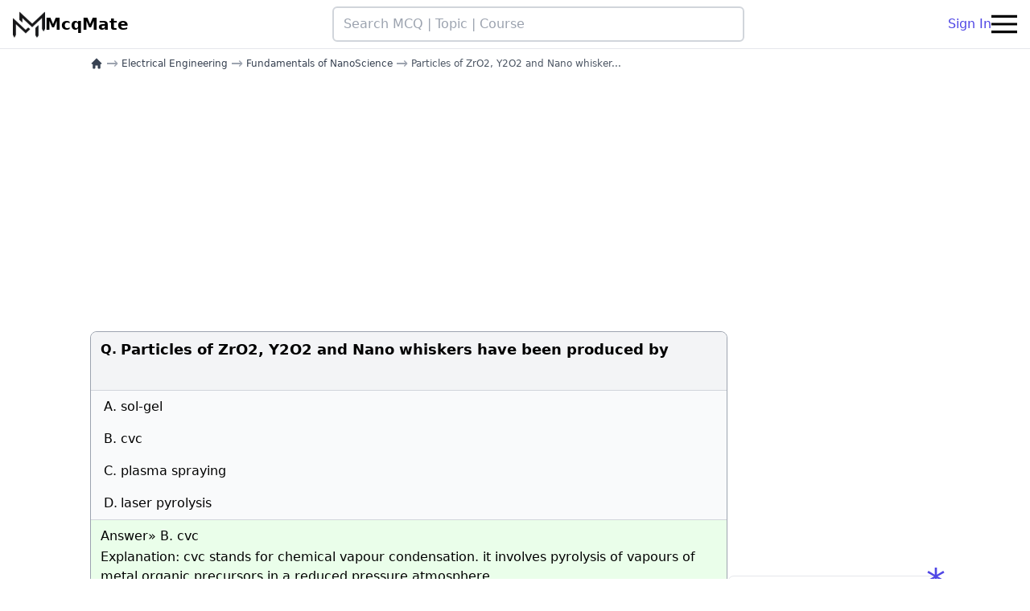

--- FILE ---
content_type: text/html; charset=UTF-8
request_url: https://mcqmate.com/discussion/35720/particles-of-zro2-y2o2-and-nano-whiskers-have-been-produced-by-%C2%A0%C2%A0%C2%A0%C2%A0%C2%A0%C2%A0%C2%A0%C2%A0%C2%A0%C2%A0%C2%A0%C2%A0%C2%A0%C2%A0%C2%A0%C2%A0%C2%A0%C2%A0%C2%A0%C2%A0%C2%A0
body_size: 9557
content:
<!DOCTYPE html>
<html lang="en">

<head>
    <meta charset="UTF-8">
    <meta name="viewport" content="width=device-width, initial-scale=1.0">
    <meta http-equiv="X-UA-Compatible" content="ie=edge">
    <meta name="csrf-token" content="0m1ziZ1oYMxdYeerOFRHegoEYXBQzAJPurzOMHgr">

    
            <link rel="canonical" href="https://mcqmate.com/discussion/35720/particles-of-zro2-y2o2-and-nano-whiskers-have-been-produced-by-%C2%A0%C2%A0%C2%A0%C2%A0%C2%A0%C2%A0%C2%A0%C2%A0%C2%A0%C2%A0%C2%A0%C2%A0%C2%A0%C2%A0%C2%A0%C2%A0%C2%A0%C2%A0%C2%A0%C2%A0%C2%A0">
    
    <link rel="apple-touch-icon" sizes="180x180" href="https://mcqmate.com/images/favicon/apple-touch-icon.png">
<link rel="icon" type="image/png" sizes="32x32" href="https://mcqmate.com/images/favicon/favicon-32x32.png">
<link rel="icon" type="image/png" sizes="16x16" href="https://mcqmate.com/images/favicon/favicon-16x16.png">
<link rel="manifest" href="https://mcqmate.com/images/favicon/site.webmanifest">
<link rel="mask-icon" href="https://mcqmate.com/images/favicon/safari-pinned-tab.svg" color="#5bbad5">
<meta name="msapplication-TileColor" content="#da532c">
<meta name="theme-color" content="#ffffff">

            <title>[Solved] Particles of ZrO2, Y2O2 and Nano whiskers have been produced by                      </title>
    
    
    <link rel="preload" as="style" href="https://mcqmate.com/build/assets/app-C6ed3zGD.css" /><link rel="stylesheet" href="https://mcqmate.com/build/assets/app-C6ed3zGD.css" data-navigate-track="reload" />
            <script src="https://pagead2.googlesyndication.com/pagead/js/adsbygoogle.js?client=ca-pub-1912506339651213"
     data-overlays="bottom" crossorigin="anonymous"></script>
    
                <script type="application/ld+json">
       {"@context":"https:\/\/schema.org","@type":"QAPage","mainEntity":{"@type":"Question","name":"Particles of ZrO2, Y2O2 and Nano whiskers have been produced by \u00a0\u00a0\u00a0\u00a0\u00a0\u00a0\u00a0\u00a0\u00a0\u00a0\u00a0\u00a0\u00a0\u00a0\u00a0\u00a0\u00a0\u00a0\u00a0\u00a0\u00a0","text":"Particles of ZrO2, Y2O2 and Nano whiskers have been produced by \u00a0\u00a0\u00a0\u00a0\u00a0\u00a0\u00a0\u00a0\u00a0\u00a0\u00a0\u00a0\u00a0\u00a0\u00a0\u00a0\u00a0\u00a0\u00a0\u00a0\u00a0","answerCount":1,"upvoteCount":1,"dateCreated":"2021-03-31T10:01:34+02:00","author":{"@type":"Person","name":"anonymous"},"acceptedAnswer":{"@type":"Answer","text":"cvc","url":"https:\/\/mcqmate.com\/discussion\/35720\/particles-of-zro2-y2o2-and-nano-whiskers-have-been-produced-by-%C2%A0%C2%A0%C2%A0%C2%A0%C2%A0%C2%A0%C2%A0%C2%A0%C2%A0%C2%A0%C2%A0%C2%A0%C2%A0%C2%A0%C2%A0%C2%A0%C2%A0%C2%A0%C2%A0%C2%A0%C2%A0","dateCreated":"2021-07-07T12:54:01+02:00","upvoteCount":7,"author":{"@type":"Person","name":"anonymous"}}}}
    </script>

    <script type="application/ld+json">
       {"@context":"https:\/\/schema.org","@type":"BreadcrumbList","itemListElement":[[{"@type":"ListItem","position":1,"name":"home","item":"https:\/\/mcqmate.com"},{"@type":"ListItem","position":2,"name":"Electrical Engineering","item":"https:\/\/mcqmate.com\/course\/electrical-engineering"},{"@type":"ListItem","position":3,"name":"Fundamentals of NanoScience","item":"https:\/\/mcqmate.com\/topic\/fundamentals-of-nanoscience"},{"@type":"ListItem","position":4,"name":"Particles of ZrO2, Y2O2 and Nano whiskers have been produced by \u00a0\u00a0\u00a0\u00a0\u00a0\u00a0\u00a0\u00a0\u00a0\u00a0\u00a0\u00a0\u00a0\u00a0\u00a0\u00a0\u00a0\u00a0\u00a0\u00a0\u00a0","item":"https:\/\/mcqmate.com\/discussion\/35720\/particles-of-zro2-y2o2-and-nano-whiskers-have-been-produced-by-%C2%A0%C2%A0%C2%A0%C2%A0%C2%A0%C2%A0%C2%A0%C2%A0%C2%A0%C2%A0%C2%A0%C2%A0%C2%A0%C2%A0%C2%A0%C2%A0%C2%A0%C2%A0%C2%A0%C2%A0%C2%A0"}]]}
    </script>
    
    <script async
        src="https://www.googletagmanager.com/gtag/js?id=G-B8WJVK7YPS"></script>
    <script>
        window.dataLayer = window.dataLayer || [];

        function gtag() {
            dataLayer.push(arguments);
        }
        gtag('js', new Date());

        gtag('config', 'G-B8WJVK7YPS');
    </script>

    <script>
        (function(c, l, a, r, i, t, y) {
            c[a] = c[a] || function() {
                (c[a].q = c[a].q || []).push(arguments)
            };
            t = l.createElement(r);
            t.async = 1;
            t.src = "https://www.clarity.ms/tag/" + i;
            y = l.getElementsByTagName(r)[0];
            y.parentNode.insertBefore(t, y);
        })(window, document, "clarity", "script", "fclzyfosmr");
    </script>

    <script no-defer>
    if (
        localStorage.getItem('color-theme') === 'dark' ||
        (!('color-theme' in localStorage) && window.matchMedia('(prefers-color-scheme: dark)').matches)
    ) {
        document.documentElement.classList.add('dark');
    } else {
        document.documentElement.classList.remove('dark');
    }
</script>

            <script>
            let analyticPayload = "[base64]"        </script>
    
<!-- Livewire Styles --><style >[wire\:loading][wire\:loading], [wire\:loading\.delay][wire\:loading\.delay], [wire\:loading\.inline-block][wire\:loading\.inline-block], [wire\:loading\.inline][wire\:loading\.inline], [wire\:loading\.block][wire\:loading\.block], [wire\:loading\.flex][wire\:loading\.flex], [wire\:loading\.table][wire\:loading\.table], [wire\:loading\.grid][wire\:loading\.grid], [wire\:loading\.inline-flex][wire\:loading\.inline-flex] {display: none;}[wire\:loading\.delay\.none][wire\:loading\.delay\.none], [wire\:loading\.delay\.shortest][wire\:loading\.delay\.shortest], [wire\:loading\.delay\.shorter][wire\:loading\.delay\.shorter], [wire\:loading\.delay\.short][wire\:loading\.delay\.short], [wire\:loading\.delay\.default][wire\:loading\.delay\.default], [wire\:loading\.delay\.long][wire\:loading\.delay\.long], [wire\:loading\.delay\.longer][wire\:loading\.delay\.longer], [wire\:loading\.delay\.longest][wire\:loading\.delay\.longest] {display: none;}[wire\:offline][wire\:offline] {display: none;}[wire\:dirty]:not(textarea):not(input):not(select) {display: none;}:root {--livewire-progress-bar-color: #2299dd;}[x-cloak] {display: none !important;}</style>
</head>

<body class="bg-white dark:bg-black">

            <div wire:snapshot="{&quot;data&quot;:{&quot;isOpen&quot;:false},&quot;memo&quot;:{&quot;id&quot;:&quot;iPk9U0Kwx0FzBNZaXESe&quot;,&quot;name&quot;:&quot;modal.login-modal&quot;,&quot;path&quot;:&quot;discussion\/35720\/particles-of-zro2-y2o2-and-nano-whiskers-have-been-produced-by-%C2%A0%C2%A0%C2%A0%C2%A0%C2%A0%C2%A0%C2%A0%C2%A0%C2%A0%C2%A0%C2%A0%C2%A0%C2%A0%C2%A0%C2%A0%C2%A0%C2%A0%C2%A0%C2%A0%C2%A0%C2%A0&quot;,&quot;method&quot;:&quot;GET&quot;,&quot;children&quot;:[],&quot;scripts&quot;:[],&quot;assets&quot;:[],&quot;errors&quot;:[],&quot;locale&quot;:&quot;en&quot;},&quot;checksum&quot;:&quot;15e32f2f0e3ac363dcf391450872b6c836ec61e2f9d9f0c11d34f2faa8aebcbc&quot;}" wire:effects="{&quot;listeners&quot;:[&quot;open-login-modal&quot;]}" wire:id="iPk9U0Kwx0FzBNZaXESe">
    </div>
    
    <div class="sticky top-0 z-50 flex items-center justify-between gap-4 px-4 py-2 bg-white border-b dark:bg-black dark:border-gray-700"
    style="transition: top 0.8s;" id="main_navbar">

    <a class="flex items-center gap-2 shrink-0" href="https://mcqmate.com">
        <img class="w-10 shrink-0 dark:hidden" src="https://mcqmate.com/images/logos/logo-black.png" width="40" height="40" alt="Mcqmate logo">
        <img class="hidden w-10 shrink-0 dark:block" src="https://mcqmate.com/images/logos/logo-white.png" loading="lazy" width="40" height="40" alt="Mcqmate logo">
        <p class="hidden text-xl antialiased font-bold text-black lg:block dark:text-gray-100">McqMate</p>
    </a>

    <form action="https://mcqmate.com/search" class="flex justify-center flex-shrink w-full max-w-lg">
        <input dusk="nav_search"
            class="w-full px-3 py-2 border-2 border-gray-300 rounded-md dark:text-white hover:border-gray-400 dark:bg-gray-800 dark:border-none"
            type="text" name="term" placeholder="Search MCQ | Topic | Course" />
    </form>


    <div class="flex items-center md:gap-4">
                    <div class="flex gap-4">
                <a class="hidden md:block" href="https://mcqmate.com/auth/login">
                    Sign In
                </a>
            </div>
        
        

        <button class="flex items-center navbar-burger dark:text-white" id="navbar_burger">
            <svg class="block w-8 h-8 fill-current" viewBox="0 0 20 20" xmlns="http://www.w3.org/2000/svg">
                <title>Hamberger menu</title>
                <path d="M0 3h20v2H0V3zm0 6h20v2H0V9zm0 6h20v2H0v-2z"></path>
            </svg>
        </button>

    </div>

</div>



<div class="relative z-50 hidden navbar-menu" id="side_bar_menu">
    <div class="fixed inset-0 bg-gray-800 opacity-50 navbar-backdrop"></div>
    <nav
        class="fixed top-0 bottom-0 right-0 flex flex-col w-5/6 max-w-sm px-6 py-4 overflow-y-auto bg-white dark:bg-gray-900 border-x dark:border-gray-700">

        <div class="flex justify-between mb-8">

            <a class="text-xl font-bold text-gray-600 dark:text-gray-300" href="/">
                McqMate
            </a>

            <button class="navbar-close">
                <svg class="w-6 h-6 text-gray-400 cursor-pointer hover:text-gray-500" xmlns="http://www.w3.org/2000/svg"
                    fill="none" viewBox="0 0 24 24" stroke="currentColor">
                    <path stroke-linecap="round" stroke-linejoin="round" stroke-width="2" d="M6 18L18 6M6 6l12 12">
                    </path>
                </svg>
            </button>
        </div>

                    <div class="flex items-center justify-center gap-4 mb-4 md:hidden">
                <a class="btn-outline-primary" href="https://mcqmate.com/auth/login">
                    Sign in
                </a>
                <a class="btn-primary" href="https://mcqmate.com/auth/register">
                    Sign up
                </a>
            </div>
        

        <div class="flex flex-col gap-4 py-2">
            <a href="https://mcqmate.com">
                Home
            </a>
            <a href="https://mcqmate.com/forum">
                Forum
            </a>
            <a href="https://mcqmate.com/search">
                Search
            </a>
        </div>



        <div class="mt-auto">

            <div class="flex justify-center w-full">
                <a class="w-full my-4 text-center btn-secondary-outline" href="https://mcqmate.com/forum/posts/create">
                    Ask a Question
                </a>
            </div>

            <div class="flex justify-between">
                <button class="w-10 h-10 p-2 rounded-lg theme-toggle hover:bg-gray-100 dark:hover:bg-gray-700">
                    <svg class="block fill-gray-700 dark:hidden" fill="currentColor" viewBox="0 0 20 20">
                        <path d="M17.293 13.293A8 8 0 016.707 2.707a8.001 8.001 0 1010.586 10.586z"></path>
                    </svg>
                    <svg class="hidden fill-yellow-500 dark:block" fill="currentColor" viewBox="0 0 20 20">
                        <path
                            d="M10 2a1 1 0 011 1v1a1 1 0 11-2 0V3a1 1 0 011-1zm4 8a4 4 0 11-8 0 4 4 0 018 0zm-.464 4.95l.707.707a1 1 0 001.414-1.414l-.707-.707a1 1 0 00-1.414 1.414zm2.12-10.607a1 1 0 010 1.414l-.706.707a1 1 0 11-1.414-1.414l.707-.707a1 1 0 011.414 0zM17 11a1 1 0 100-2h-1a1 1 0 100 2h1zm-7 4a1 1 0 011 1v1a1 1 0 11-2 0v-1a1 1 0 011-1zM5.05 6.464A1 1 0 106.465 5.05l-.708-.707a1 1 0 00-1.414 1.414l.707.707zm1.414 8.486l-.707.707a1 1 0 01-1.414-1.414l.707-.707a1 1 0 011.414 1.414zM4 11a1 1 0 100-2H3a1 1 0 000 2h1z"
                            fill-rule="evenodd" clip-rule="evenodd"></path>
                    </svg>
                </button>
                                    <a class="btn-primary-outline" href="https://mcqmate.com/auth/login">
                        Sign In
                    </a>
                            </div>

            <p class="my-4 text-xs text-center text-gray-400">
                <span>McqMate Copyright © 2026</span>
            </p>
        </div>

    </nav>
</div>

    <div class="flex flex-col w-full gap-10 px-3 md:px-16 lg:px-28 md:flex-row" id="main_container">

        <main class="md:w-2/3 lg:w-3/4">
            
    <nav aria-label="Breadcrumb" role="navigation">
    <ul class="flex flex-wrap items-center mt-1 text-xs">
                                    <li class="inline-flex items-center">
                    <a href="https://mcqmate.com" aria-label="home"
                        class="inline-flex items-center font-medium text-gray-700 dark:text-gray-400">
                        <svg class="w-4 h-4" xmlns="http://www.w3.org/2000/svg" viewBox="0 0 20 20" fill="currentColor">
                            <path fill-rule="evenodd"
                                d="M9.293 2.293a1 1 0 011.414 0l7 7A1 1 0 0117 11h-1v6a1 1 0 01-1 1h-2a1 1 0 01-1-1v-3a1 1 0 00-1-1H9a1 1 0 00-1 1v3a1 1 0 01-1 1H5a1 1 0 01-1-1v-6H3a1 1 0 01-.707-1.707l7-7z"
                                clip-rule="evenodd" />
                        </svg>
                    </a>
                </li>
                            
                            <li class="flex items-center">
                    <span class="px-1 text-lg text-gray-400 dark:text-gray-600">→</span>
                    
                    <a href="https://mcqmate.com/course/electrical-engineering" class="font-medium text-gray-700 dark:text-gray-300">
                        Electrical Engineering
                    </a>
                </li>
                                
                            <li class="flex items-center">
                    <span class="px-1 text-lg text-gray-400 dark:text-gray-600">→</span>
                    
                    <a href="https://mcqmate.com/topic/fundamentals-of-nanoscience" class="font-medium text-gray-700 dark:text-gray-300">
                        Fundamentals of NanoScience
                    </a>
                </li>
                                
                            <li class="flex items-center" aria-current="page">
                    <span class="px-1 text-lg text-gray-400 dark:text-gray-600">→</span>
                    
                    <span class="font-medium text-gray-600 dark:text-gray-500">
                        Particles of ZrO2, Y2O2 and Nano whisker...
                    </span>
                </li>
                        </ul>
</nav>

    

            <div style="min-height: 320px; width:100%; display:block;" class="w-full my-4 d-block">
            <ins style="display:inline-block; min-width:100%; max-width:970px; height:320px"
            class="w-full h-full adsbygoogle" data-ad-client="ca-pub-1912506339651213"
            data-ad-slot="6523182990" data-ad-format="auto" data-full-width-responsive="true"></ins>
        <script>
            (adsbygoogle = window.adsbygoogle || []).push({});
        </script>
    </div>
    
    
    <div class="relative my-4 border border-gray-400 rounded-lg dark:border-none">

    
    <table class="w-full mcq_table">

        <thead class="py-2 bg-gray-100 border-b border-gray-300 dark:bg-gray-900 dark:border-gray-700"
            style="font-weight: 600;">
            <tr>
                <td class="rounded-tl-lg w-[36px] pl-3 pt-2.5 align-top dark:text-gray-200">
                                            Q.
                                    </td>

                <td class="py-2 rounded-tr-lg">
                                            <h1 class="text-lg dark:text-gray-300">
                            Particles of ZrO2, Y2O2 and Nano whiskers have been produced by &nbsp;&nbsp;&nbsp;&nbsp;&nbsp;&nbsp;&nbsp;&nbsp;&nbsp;&nbsp;&nbsp;&nbsp;&nbsp;&nbsp;&nbsp;&nbsp;&nbsp;&nbsp;&nbsp;&nbsp;&nbsp;
                        </h1>
                    
                                    </td>
            </tr>
        </thead>

        <tbody class="border-b border-gray-300 bg-gray-50 dark:bg-gray-900 dark:text-gray-500 dark:border-gray-700">

                            <tr class="dark:text-gray-300">
                    <td class="py-2 pl-4">A.</td>
                    <td class="py-2">sol-gel</td>
                </tr>
            
                            <tr class="dark:text-gray-300">
                    <td class="py-2 pl-4">B. </td>
                    <td class="py-2">cvc</td>
                </tr>
            
                            <tr class="dark:text-gray-300">
                    <td class="py-2 pl-4">C. </td>
                    <td class="py-2">plasma spraying</td>
                </tr>
            
                            <tr class="dark:text-gray-300">
                    <td class="py-2 pl-4">D. </td>
                    <td class="py-2">laser pyrolysis</td>
                </tr>
            
            
        </tbody>


        <tfoot class="bg-[#eafeea] dark:bg-gray-900">

            <tr class="relative">
                <td colspan="2" class="pt-2 pl-3 dark:text-gray-200">
                    Answer»
                    B. cvc
                </td>
            </tr>

                            <tr class="relative explanation dark:text-gray-300">
                    <td colspan="2" class="px-3">
                        
                        
                        Explanation: cvc stands for chemical vapour condensation. it involves pyrolysis of vapours of metal organic precursors in a reduced pressure atmosphere.
                        
                    </td>
                </tr>
            
        </tfoot>

    </table>

    <div
        class="bg-[#eafeea] px-3 pb-1 rounded-b-lg flex justify-end items-center gap-3 text-slate-600 ans_footer dark:bg-gray-900">

        
        

    </div>

</div>

    <div class="flex flex-col gap-2 mt-4 sm:items-center sm:justify-between sm:flex-row md:gap-4">
        <div class="flex items-center gap-3">
            <div title="Total page views" class="flex items-center justify-center gap-1 text-gray-600 dark:text-gray-300">
                <svg xmlns="http://www.w3.org/2000/svg" fill="none" viewBox="0 0 24 24" stroke-width="1.5"
                    stroke="currentColor" class="w-5 h-5">
                    <path stroke-linecap="round" stroke-linejoin="round"
                        d="M2.036 12.322a1.012 1.012 0 0 1 0-.639C3.423 7.51 7.36 4.5 12 4.5c4.638 0 8.573 3.007 9.963 7.178.07.207.07.431 0 .639C20.577 16.49 16.64 19.5 12 19.5c-4.638 0-8.573-3.007-9.963-7.178Z" />
                    <path stroke-linecap="round" stroke-linejoin="round" d="M15 12a3 3 0 1 1-6 0 3 3 0 0 1 6 0Z" />
                </svg>
                <span>1.1k</span>
            </div>
            <div title="Total comments" class="flex items-center justify-center gap-1 text-gray-600 dark:text-gray-300">
                <svg xmlns="http://www.w3.org/2000/svg" fill="none" viewBox="0 0 24 24" stroke-width="1.5"
                    stroke="currentColor" class="w-5 h-5">
                    <path stroke-linecap="round" stroke-linejoin="round"
                        d="M2.25 12.76c0 1.6 1.123 2.994 2.707 3.227 1.087.16 2.185.283 3.293.369V21l4.076-4.076a1.526 1.526 0 0 1 1.037-.443 48.282 48.282 0 0 0 5.68-.494c1.584-.233 2.707-1.626 2.707-3.228V6.741c0-1.602-1.123-2.995-2.707-3.228A48.394 48.394 0 0 0 12 3c-2.392 0-4.744.175-7.043.513C3.373 3.746 2.25 5.14 2.25 6.741v6.018Z" />
                </svg>
                <span>0</span>
            </div>
        </div>

        <div class="flex gap-4 ">
            <span class="text-gray-700 dark:text-gray-400">Do you find this helpful?</span>
            <div wire:snapshot="{&quot;data&quot;:{&quot;votesSum&quot;:1,&quot;votable&quot;:[[],{&quot;key&quot;:35720,&quot;class&quot;:&quot;App\\Models\\Mcq&quot;,&quot;relations&quot;:[&quot;chapter&quot;,&quot;chapter.topic&quot;,&quot;chapter.topic.courses&quot;,&quot;chapter.topic.courses.topics&quot;],&quot;s&quot;:&quot;elmdl&quot;}]},&quot;memo&quot;:{&quot;id&quot;:&quot;mhvz3UuIRkLRzRA0l5vh&quot;,&quot;name&quot;:&quot;vote-buttons&quot;,&quot;path&quot;:&quot;discussion\/35720\/particles-of-zro2-y2o2-and-nano-whiskers-have-been-produced-by-%C2%A0%C2%A0%C2%A0%C2%A0%C2%A0%C2%A0%C2%A0%C2%A0%C2%A0%C2%A0%C2%A0%C2%A0%C2%A0%C2%A0%C2%A0%C2%A0%C2%A0%C2%A0%C2%A0%C2%A0%C2%A0&quot;,&quot;method&quot;:&quot;GET&quot;,&quot;children&quot;:[],&quot;scripts&quot;:[],&quot;assets&quot;:[],&quot;errors&quot;:[],&quot;locale&quot;:&quot;en&quot;},&quot;checksum&quot;:&quot;e330edf7d011e6bf01efd976b55c5c2e524f1ea2f66dc09fead1a84e797e6614&quot;}" wire:effects="[]" wire:id="mhvz3UuIRkLRzRA0l5vh" class="flex gap-2">

    <button title="Upvote" class="text-gray-600 dark:text-gray-400" title="upvote"
        wire:click="upvote">
        <svg xmlns="http://www.w3.org/2000/svg" fill="none" viewBox="0 0 24 24" stroke-width="1.5" stroke="currentColor"
            class="w-6 h-6">
            <path stroke-linecap="round" stroke-linejoin="round" d="m4.5 15.75 7.5-7.5 7.5 7.5" />
        </svg>
    </button>

    <div class="relative dark:text-gray-100" title="total votes">
        <svg wire:loading.class="opacity-100" wire:target='upvote,downvote'
            class="absolute z-10 w-4 h-4 opacity-0 animate-spin stroke-primary-600 dark:stroke-gray-100"
            viewBox="0 0 256 256">
            <line x1="128" y1="32" x2="128" y2="64" stroke-linecap="round"
                stroke-linejoin="round" stroke-width="28"></line>
            <line x1="195.9" y1="60.1" x2="173.3" y2="82.7" stroke-linecap="round"
                stroke-linejoin="round" stroke-width="28"></line>
            <line x1="224" y1="128" x2="192" y2="128" stroke-linecap="round"
                stroke-linejoin="round" stroke-width="28"></line>
            <line x1="195.9" y1="195.9" x2="173.3" y2="173.3" stroke-linecap="round"
                stroke-linejoin="round" stroke-width="28"></line>
            <line x1="128" y1="224" x2="128" y2="192" stroke-linecap="round"
                stroke-linejoin="round" stroke-width="28"></line>
            <line x1="60.1" y1="195.9" x2="82.7" y2="173.3" stroke-linecap="round"
                stroke-linejoin="round" stroke-width="28"></line>
            <line x1="32" y1="128" x2="64" y2="128" stroke-linecap="round"
                stroke-linejoin="round" stroke-width="28"></line>
            <line x1="60.1" y1="60.1" x2="82.7" y2="82.7" stroke-linecap="round"
                stroke-linejoin="round" stroke-width="28"></line>
        </svg>

        <span wire:loading.class="opacity-0" wire:target='upvote,downvote'>
            1
        </span>
    </div>

    <button title="Down vote" class="text-gray-600 dark:text-gray-400" title="downvote"
        wire:click='downvote'>
        <svg xmlns="http://www.w3.org/2000/svg" fill="none" viewBox="0 0 24 24" stroke-width="1.5"
            stroke="currentColor" class="w-6 h-6">
            <path stroke-linecap="round" stroke-linejoin="round" d="m19.5 8.25-7.5 7.5-7.5-7.5" />
        </svg>
    </button>

</div>
        </div>
    </div>

    
    <div class="relative flex flex-col items-center max-w-xl p-2 mx-auto my-8 text-lg rounded md:p-4">
        
        <p class="pb-2 text-sm text-gray-700 dark:text-gray-300">View all MCQs in</p>
        <a href="https://mcqmate.com/topic/fundamentals-of-nanoscience"
            class="font-semibold md:text-xl text-primary-700 dark:text-primary-500">
            Fundamentals of NanoScience
        </a>
    </div>

    
    
    <div wire:snapshot="{&quot;data&quot;:{&quot;commentTree&quot;:[[],{&quot;keys&quot;:[],&quot;class&quot;:&quot;Illuminate\\Database\\Eloquent\\Collection&quot;,&quot;modelClass&quot;:null,&quot;s&quot;:&quot;elcl&quot;}],&quot;commentBody&quot;:&quot;&quot;,&quot;replyBody&quot;:&quot;&quot;,&quot;commentable&quot;:[[],{&quot;key&quot;:35720,&quot;class&quot;:&quot;App\\Models\\Mcq&quot;,&quot;s&quot;:&quot;elmdl&quot;}],&quot;showDeleteFormForCommentId&quot;:null,&quot;showReplyFormForCommentId&quot;:null,&quot;showAcceptAsAnswerForCommentId&quot;:null,&quot;commentableHasAcceptedComment&quot;:false,&quot;useP&quot;:false},&quot;memo&quot;:{&quot;id&quot;:&quot;Zo5nyvDzinauXfsGyQcU&quot;,&quot;name&quot;:&quot;comment-section&quot;,&quot;path&quot;:&quot;discussion\/35720\/particles-of-zro2-y2o2-and-nano-whiskers-have-been-produced-by-%C2%A0%C2%A0%C2%A0%C2%A0%C2%A0%C2%A0%C2%A0%C2%A0%C2%A0%C2%A0%C2%A0%C2%A0%C2%A0%C2%A0%C2%A0%C2%A0%C2%A0%C2%A0%C2%A0%C2%A0%C2%A0&quot;,&quot;method&quot;:&quot;GET&quot;,&quot;children&quot;:[],&quot;scripts&quot;:[],&quot;assets&quot;:[],&quot;errors&quot;:[],&quot;locale&quot;:&quot;en&quot;},&quot;checksum&quot;:&quot;32b6d31e43083b61b34e10254f5d9f1511cae98ea66cf48ff5f78cfde2cbf90f&quot;}" wire:effects="[]" wire:id="Zo5nyvDzinauXfsGyQcU" class="relative my-4 rounded-lg md:my-12">

    
    

    <h2
        class="pl-2 font-semibold text-gray-800 border-l-2 rounded-md text-md md:text-xl dark:text-gray-300 border-primary-600">
        Discussion
    </h2>

    

    <div class="w-full py-2 bg-white rounded-lg dark:bg-black">

                    <div class="flex items-center justify-center w-full" style="height: 120px;">
                <p class="text-lg font-semibold text-gray-500 md:text-xl">
                    No comments yet
                </p>
            </div>
        

        
        <div class="mt-8">
            
                            <div>
                    <div class="w-full mt-6 mb-2">
                        
                        <textarea class="w-full p-3 bg-gray-100 border border-gray-400 rounded h-28 dark:bg-gray-900 dark:text-gray-300"
                            placeholder="Login to comment" disabled></textarea>
                    </div>

                    <div class="flex justify-end mt-4">
                        <button wire:click='storeComment' class="relative inline-flex btn-primary">
                            Login to comment
                        </button>
                    </div>
                </div>
                    </div>
    </div>

    
    
    </div>

            <div class="p-2 my-4 text-lg border-gray-400 rounded-lg dark:text-gray-100">
            <h3 class="font-semibold">Related MCQs</h3>
            <ul class="flex flex-col gap-2 py-4 pl-8 list-disc dark:text-gray-200">
                                    <li>
                        <a href="https://mcqmate.com/discussion/35845/the-synthesized-magnetic-nano-particles-from-%C2%A0%C2%A0%C2%A0%C2%A0%C2%A0%C2%A0%C2%A0%C2%A0%C2%A0%C2%A0%C2%A0%C2%A0%C2%A0%C2%A0%C2%A0%C2%A0%C2%A0%C2%A0%C2%A0have-been-found-to-self-arrange-automatically">
                            The synthesized magnetic nano particles from                    have been found to self- arrange automatically.
                        </a>
                    </li>
                                    <li>
                        <a href="https://mcqmate.com/discussion/35846/the-nano-particles-from-iron-and-palladium-are-used-to-produce-%C2%A0%C2%A0%C2%A0%C2%A0%C2%A0%C2%A0%C2%A0%C2%A0%C2%A0%C2%A0%C2%A0%C2%A0%C2%A0%C2%A0%C2%A0%C2%A0%C2%A0">
                            The nano particles from iron and palladium are used to produce                  
                        </a>
                    </li>
                                    <li>
                        <a href="https://mcqmate.com/discussion/35683/the-colour-of-the-nano-gold-particles-is">
                            The colour of the nano gold particles is
                        </a>
                    </li>
                                    <li>
                        <a href="https://mcqmate.com/discussion/35684/the-melting-point-of-particles-in-nano-form">
                            The melting point of particles in nano form
                        </a>
                    </li>
                                    <li>
                        <a href="https://mcqmate.com/discussion/35847/%C2%A0%C2%A0%C2%A0%C2%A0%C2%A0%C2%A0%C2%A0%C2%A0%C2%A0%C2%A0%C2%A0%C2%A0%C2%A0%C2%A0%C2%A0%C2%A0%C2%A0%C2%A0%C2%A0%C2%A0%C2%A0%C2%A0%C2%A0is-the-field-in-which-the-nano-particles-are-used-with-silica-coated-iron-oxide-iron-oxide">
                                                   is the field in which the nano particles are used with silica coated iron oxide iron oxide.
                        </a>
                    </li>
                                    <li>
                        <a href="https://mcqmate.com/discussion/35853/the-extensively-used-nano-particles-as-catalyst-is%C2%A0%C2%A0%C2%A0%C2%A0%C2%A0%C2%A0%C2%A0%C2%A0%C2%A0%C2%A0%C2%A0%C2%A0%C2%A0%C2%A0%C2%A0%C2%A0%C2%A0%C2%A0%C2%A0">
                            The extensively used nano particles as catalyst is                   
                        </a>
                    </li>
                                    <li>
                        <a href="https://mcqmate.com/discussion/35682/a-material-with-one-dimension-in-nano-range-and-the-other-two-dimensions-are-large-is-called">
                            A material with one dimension in Nano range and the other two dimensions are large is called
                        </a>
                    </li>
                                    <li>
                        <a href="https://mcqmate.com/discussion/35785/the-fullerenes-that-are-larger-in-diameter-than-nano-tubes-and-having-walls-of-different-thickness-are-%C2%A0%C2%A0%C2%A0%C2%A0%C2%A0%C2%A0%C2%A0%C2%A0%C2%A0%C2%A0%C2%A0%C2%A0%C2%A0%C2%A0%C2%A0%C2%A0%C2%A0%C2%A0%C2%A0%C2%A0%C2%A0%C2%A0%C2%A0%C2%A0%C2%A0">
                            The fullerenes that are larger in diameter than nano tubes and having walls of different thickness are                          
                        </a>
                    </li>
                                    <li>
                        <a href="https://mcqmate.com/discussion/35852/by-nano-scale-distribution-of-the-%C2%A0%C2%A0%C2%A0%C2%A0%C2%A0%C2%A0%C2%A0%C2%A0%C2%A0%C2%A0%C2%A0%C2%A0%C2%A0%C2%A0%C2%A0in-matrix-improves-the-life-and-performance">
                            By nano scale distribution of the                in matrix improves the life and performance.
                        </a>
                    </li>
                                    <li>
                        <a href="https://mcqmate.com/discussion/35685/the-first-talk-about-nano-technology-was-given-by-%C2%A0%C2%A0%C2%A0%C2%A0%C2%A0%C2%A0%C2%A0%C2%A0%C2%A0%C2%A0%C2%A0%C2%A0%C2%A0%C2%A0%C2%A0%C2%A0%C2%A0%C2%A0%C2%A0%C2%A0%C2%A0%C2%A0%C2%A0">
                            The first talk about nano-technology was given by                        
                        </a>
                    </li>
                            </ul>
        </div>
    

            <div style="min-height: 400px; width:100%; display:block;" class="w-full my-4 d-block">
            <ins style="display:inline-block; min-width:100%; max-width:970px; height:400px" class="w-full h-full adsbygoogle"
            data-ad-client="ca-pub-1912506339651213" data-ad-slot="8971880539" data-ad-format="auto"
            data-full-width-responsive="true"></ins>
        <script>
            (adsbygoogle = window.adsbygoogle || []).push({});
        </script>
    </div>
    
    

        </main>

        <aside class="py-4 md:w-1/3 lg:w-1/4">
            
    

            <div style="min-height: 400px; width:100%; display:block;" class="w-full my-4 d-block">
            <ins style="display:inline-block; min-width:100%; max-width:970px; height:400px" class="w-full h-full adsbygoogle"
            data-ad-client="ca-pub-1912506339651213" data-ad-slot="7379741739" data-ad-format="auto"
            data-full-width-responsive="true"></ins>
        <script>
            (adsbygoogle = window.adsbygoogle || []).push({});
        </script>
    </div>
    
    
            <div class="relative p-2 mb-12 text-lg border border-gray-200 rounded-lg dark:bg-gray-900 dark:border-none">
            <span class="absolute text-5xl bg-opacity-50 -top-4 -right-2 text-primary-600">*</span>
            <div
                class="flex items-center gap-2 px-2 mb-2 -ml-2 text-xl font-semibold border-l-4 rounded-sm dark:text-gray-100 border-primary-600">
                <svg xmlns="http://www.w3.org/2000/svg" fill="none" viewBox="0 0 24 24" stroke-width="1.5"
                    stroke="currentColor" data-slot="icon" class="w-6 h-6">
                    <path stroke-linecap="round" stroke-linejoin="round"
                        d="M12 6.042A8.967 8.967 0 0 0 6 3.75c-1.052 0-2.062.18-3 .512v14.25A8.987 8.987 0 0 1 6 18c2.305 0 4.408.867 6 2.292m0-14.25a8.966 8.966 0 0 1 6-2.292c1.052 0 2.062.18 3 .512v14.25A8.987 8.987 0 0 0 18 18a8.967 8.967 0 0 0-6 2.292m0-14.25v14.25" />
                </svg>
                <span>Related Topics</span>
            </div>
            <div class="flex flex-col gap-2 px-2 font-serif text-md ">
                                    <a href="https://mcqmate.com/topic/material-science">
                        Material Science
                    </a>
                                            <hr class="dark:border-gray-600/50">
                                                        <a href="https://mcqmate.com/topic/optical-communication">
                        Optical Communication
                    </a>
                                            <hr class="dark:border-gray-600/50">
                                                        <a href="https://mcqmate.com/topic/dc-generators">
                        DC Generators
                    </a>
                                            <hr class="dark:border-gray-600/50">
                                                        <a href="https://mcqmate.com/topic/measurement-and-instrumentation">
                        Measurement and Instrumentation
                    </a>
                                            <hr class="dark:border-gray-600/50">
                                                        <a href="https://mcqmate.com/topic/switch-gear-and-protection">
                        Switch Gear and Protection
                    </a>
                                            <hr class="dark:border-gray-600/50">
                                                        <a href="https://mcqmate.com/topic/digital-electronics">
                        Digital Electronics
                    </a>
                                            <hr class="dark:border-gray-600/50">
                                                        <a href="https://mcqmate.com/topic/electromagnetic-theory">
                        Electromagnetic Theory
                    </a>
                                            <hr class="dark:border-gray-600/50">
                                                        <a href="https://mcqmate.com/topic/problem-solving-and-python-programming">
                        Problem Solving and Python Programming
                    </a>
                                                </div>
        </div>
    
    <fieldset class="hidden text-lg border-2 border-gray-300 rounded-lg p-2 mb-4 dark:border-gray-600"
    id="recent_visits_container">
    <legend class="px-2 text-xl font-semibold dark:text-gray-300">
        Your recent visits
    </legend>
    <div class="flex flex-col gap-2 px-2 text-md font-serif" id="links_container">
    </div>
</fieldset>

        </aside>

    </div>

    <footer class="px-3 pt-4 border-t-2 lg:px-9 bg-gray-50 dark:bg-black dark:text-gray-300 dark:border-gray-700">

    <div class="grid gap-10 row-gap-6 mb-8 sm:grid-cols-2 lg:grid-cols-4">

        <div class="sm:col-span-2">
            <a href="/" class="inline-flex items-center text-black">
                <img class="w-10 h-10 dark:hidden" src="https://mcqmate.com/images/logos/logo-black.png" alt="Mcqmate logo"
                    loading="lazy">
                <img class="hidden w-10 h-10 dark:block" src="https://mcqmate.com/images/logos/logo-white.png"
                    alt="Mcqmate logo" loading="lazy">
                <span class="ml-2 text-xl font-bold tracking-wide dark:text-gray-200">McqMate</span>
            </a>
            <div class="mt-1 lg:max-w-xl">
                <p class="leading-relaxed">
                    McqMate.com is an educational platform, Which is developed BY STUDENTS, FOR STUDENTS, The main
                    objective of our platform is to assist fellow students in preparing for exams and in their Studies
                    throughout their Academic career.
                </p>
                
            </div>
        </div>

        <div class="flex flex-col gap-2 text-sm">
            

            <p class="mt-4 text-base font-bold tracking-wide dark:text-gray-200">Resources</p>
            <a href="https://mcqmate.com/forum">Forum</a>
            
            <a
                href="https://mcqmate.com/exam/union-public-service-commission-upsc">UPSC
                - Union Public Service Commission</a>
            <a
                href="https://mcqmate.com/course/master-of-business-administration-mba">MBA</a>
        </div>


        <div>
            <p class="text-base font-bold tracking-wide dark:text-gray-200">MCQMATE IS ALSO AVAILABLE ON</p>

            <div class="flex items-center gap-1 px-2 pt-4 pb-8">
                <a href="https://play.google.com/store/apps/details?id=com.mcqmate.app&referrer=utm_source%3Dfooter%26utm_medium%3Dfooter_link"
                    class="w-full min-w-xl">
                    <img src="https://mcqmate.com/images/icons/playstore.svg" alt="Playstore Button" width="200"
                        height="60" class="h-10" loading="lazy">
                </a>
                <a class="w-full min-w-xl " href="https://www.youtube.com/channel/UCo8tEi6SrGFP8XG9O0ljFgA">
                    
                    <span class="text-3xl font-extrabold text-black dark:text-white">You</span>
                    <span class="text-3xl font-extrabold text-red-500 -pl-1">Tube</span>
                </a>
            </div>

            <p class="text-base font-bold tracking-wide dark:text-gray-200">Contacts</p>
            <div class="flex">
                <p class="mr-1">Email:</p>
                <a href="mailto:admin@mcqmate.com" title="send email">admin@mcqmate.com</a>
            </div>
            <div class="flex">
                
            </div>
        </div>

    </div>

    <hr class="dark:border-gray-700">

    <div class="flex flex-col-reverse justify-between gap-2 py-5 text-sm lg:flex-row">

        <p>
            © Copyright 2026 McqMate. All rights reserved.
        </p>

        

        <ul class="flex flex-col gap-2 mb-4 text-sm sm:flex-row md:mb-0">
            <li class="md:border-r-2 dark:border-gray-700 md:pr-2">
                <a href="https://mcqmate.com/privacy-policy">
                    Privacy & Cookies Policy
                </a>
            </li>

            <li class="dark:border-gray-700 md:pr-2">
                
                <a href="https://mcqmate.com/disclaimer">
                    Disclaimer
                </a>
            </li>

            
        </ul>

    </div>

</footer>

    
    <link rel="modulepreload" href="https://mcqmate.com/build/assets/app-BO9Klyof.js" /><script type="module" src="https://mcqmate.com/build/assets/app-BO9Klyof.js" data-navigate-track="reload"></script>
    
    
<script src="/livewire/livewire.min.js?id=cc800bf4"   data-csrf="0m1ziZ1oYMxdYeerOFRHegoEYXBQzAJPurzOMHgr" data-update-uri="/livewire/update" data-navigate-once="true"></script>
</body>

</html>


--- FILE ---
content_type: text/html; charset=utf-8
request_url: https://www.google.com/recaptcha/api2/aframe
body_size: 266
content:
<!DOCTYPE HTML><html><head><meta http-equiv="content-type" content="text/html; charset=UTF-8"></head><body><script nonce="fGlRQfNsx-Gnxdf9Q1LyaA">/** Anti-fraud and anti-abuse applications only. See google.com/recaptcha */ try{var clients={'sodar':'https://pagead2.googlesyndication.com/pagead/sodar?'};window.addEventListener("message",function(a){try{if(a.source===window.parent){var b=JSON.parse(a.data);var c=clients[b['id']];if(c){var d=document.createElement('img');d.src=c+b['params']+'&rc='+(localStorage.getItem("rc::a")?sessionStorage.getItem("rc::b"):"");window.document.body.appendChild(d);sessionStorage.setItem("rc::e",parseInt(sessionStorage.getItem("rc::e")||0)+1);localStorage.setItem("rc::h",'1769772097896');}}}catch(b){}});window.parent.postMessage("_grecaptcha_ready", "*");}catch(b){}</script></body></html>